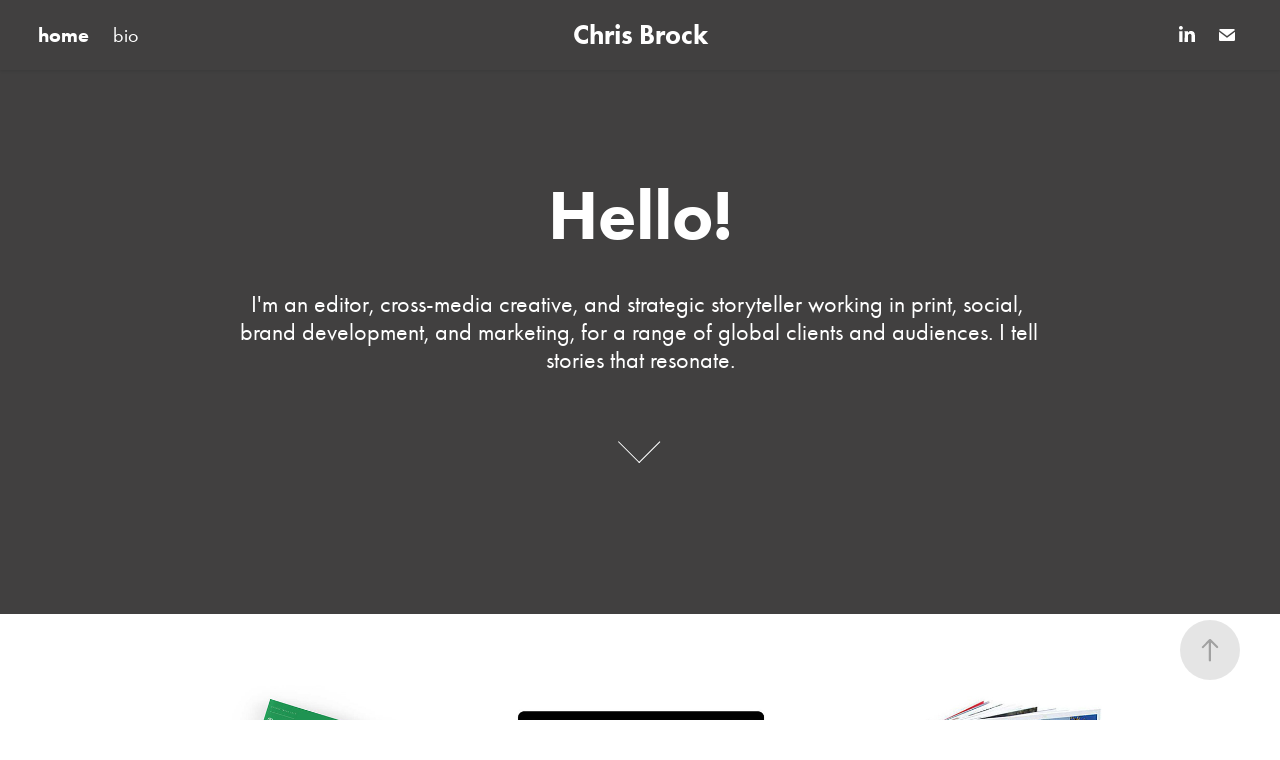

--- FILE ---
content_type: text/html; charset=utf-8
request_url: https://chrisbrock.co.uk/
body_size: 9118
content:
<!DOCTYPE HTML>
<html lang="en-US">
<head>
  <meta charset="UTF-8" />
  <meta name="viewport" content="width=device-width, initial-scale=1" />
      <meta name="twitter:card"  content="summary_large_image" />
      <meta name="twitter:site"  content="@AdobePortfolio" />
      <meta  property="og:title" content="Chris Brock" />
      <meta  property="og:image" content="https://cdn.myportfolio.com/841edbf3-37a7-4d2a-b809-e15e1fecb487/82f38f5c-e2c0-412a-a964-e96c95e0c6ad_rwc_67x0x1358x1062x1358.jpg?h=fb719b2f6eae44d9f15a79b11891dd7f" />
      <link rel="icon" href="[data-uri]"  />
      <link rel="stylesheet" href="/dist/css/main.css" type="text/css" />
      <link rel="stylesheet" href="https://cdn.myportfolio.com/841edbf3-37a7-4d2a-b809-e15e1fecb487/6d791e910e9b808697b4a3a312fb0be41691444935.css?h=f204d9913617e8127a326ac06df9e403" type="text/css" />
    <link rel="canonical" href="https://chrisbrock.co.uk/work-portfolio" />
      <title>Chris Brock</title>
    <script type="text/javascript" src="//use.typekit.net/ik/[base64].js?cb=35f77bfb8b50944859ea3d3804e7194e7a3173fb" async onload="
    try {
      window.Typekit.load();
    } catch (e) {
      console.warn('Typekit not loaded.');
    }
    "></script>
</head>
  <body class="transition-enabled">  <div class='page-background-video page-background-video-with-panel'>
  </div>
  <div class="js-responsive-nav">
    <div class="responsive-nav has-social">
      <div class="close-responsive-click-area js-close-responsive-nav">
        <div class="close-responsive-button"></div>
      </div>
          <nav class="nav-container" data-hover-hint="nav" data-hover-hint-placement="bottom-start">
                <div class="gallery-title"><a href="/work-portfolio" class="active">home</a></div>
      <div class="page-title">
        <a href="/bio" >bio</a>
      </div>
          </nav>
        <div class="social pf-nav-social" data-context="theme.nav" data-hover-hint="navSocialIcons" data-hover-hint-placement="bottom-start">
          <ul>
                  <li>
                    <a href="https://www.linkedin.com/in/chrisbrock/" target="_blank">
                      <svg version="1.1" id="Layer_1" xmlns="http://www.w3.org/2000/svg" xmlns:xlink="http://www.w3.org/1999/xlink" viewBox="0 0 30 24" style="enable-background:new 0 0 30 24;" xml:space="preserve" class="icon">
                      <path id="path-1_24_" d="M19.6,19v-5.8c0-1.4-0.5-2.4-1.7-2.4c-1,0-1.5,0.7-1.8,1.3C16,12.3,16,12.6,16,13v6h-3.4
                        c0,0,0.1-9.8,0-10.8H16v1.5c0,0,0,0,0,0h0v0C16.4,9,17.2,7.9,19,7.9c2.3,0,4,1.5,4,4.9V19H19.6z M8.9,6.7L8.9,6.7
                        C7.7,6.7,7,5.9,7,4.9C7,3.8,7.8,3,8.9,3s1.9,0.8,1.9,1.9C10.9,5.9,10.1,6.7,8.9,6.7z M10.6,19H7.2V8.2h3.4V19z"/>
                      </svg>
                    </a>
                  </li>
                  <li>
                    <a href="mailto:chris@chrisbrock.co.uk">
                      <svg version="1.1" id="Layer_1" xmlns="http://www.w3.org/2000/svg" xmlns:xlink="http://www.w3.org/1999/xlink" x="0px" y="0px" viewBox="0 0 30 24" style="enable-background:new 0 0 30 24;" xml:space="preserve" class="icon">
                        <g>
                          <path d="M15,13L7.1,7.1c0-0.5,0.4-1,1-1h13.8c0.5,0,1,0.4,1,1L15,13z M15,14.8l7.9-5.9v8.1c0,0.5-0.4,1-1,1H8.1c-0.5,0-1-0.4-1-1 V8.8L15,14.8z"/>
                        </g>
                      </svg>
                    </a>
                  </li>
          </ul>
        </div>
    </div>
  </div>
    <header class="site-header js-site-header  js-fixed-nav" data-context="theme.nav" data-hover-hint="nav" data-hover-hint-placement="top-start">
        <nav class="nav-container" data-hover-hint="nav" data-hover-hint-placement="bottom-start">
                <div class="gallery-title"><a href="/work-portfolio" class="active">home</a></div>
      <div class="page-title">
        <a href="/bio" >bio</a>
      </div>
        </nav>
        <div class="logo-wrap" data-context="theme.logo.header" data-hover-hint="logo" data-hover-hint-placement="bottom-start">
          <div class="logo e2e-site-logo-text logo-text  ">
              <a href="" class="preserve-whitespace">Chris Brock</a>

          </div>
        </div>
        <div class="social pf-nav-social" data-context="theme.nav" data-hover-hint="navSocialIcons" data-hover-hint-placement="bottom-start">
          <ul>
                  <li>
                    <a href="https://www.linkedin.com/in/chrisbrock/" target="_blank">
                      <svg version="1.1" id="Layer_1" xmlns="http://www.w3.org/2000/svg" xmlns:xlink="http://www.w3.org/1999/xlink" viewBox="0 0 30 24" style="enable-background:new 0 0 30 24;" xml:space="preserve" class="icon">
                      <path id="path-1_24_" d="M19.6,19v-5.8c0-1.4-0.5-2.4-1.7-2.4c-1,0-1.5,0.7-1.8,1.3C16,12.3,16,12.6,16,13v6h-3.4
                        c0,0,0.1-9.8,0-10.8H16v1.5c0,0,0,0,0,0h0v0C16.4,9,17.2,7.9,19,7.9c2.3,0,4,1.5,4,4.9V19H19.6z M8.9,6.7L8.9,6.7
                        C7.7,6.7,7,5.9,7,4.9C7,3.8,7.8,3,8.9,3s1.9,0.8,1.9,1.9C10.9,5.9,10.1,6.7,8.9,6.7z M10.6,19H7.2V8.2h3.4V19z"/>
                      </svg>
                    </a>
                  </li>
                  <li>
                    <a href="mailto:chris@chrisbrock.co.uk">
                      <svg version="1.1" id="Layer_1" xmlns="http://www.w3.org/2000/svg" xmlns:xlink="http://www.w3.org/1999/xlink" x="0px" y="0px" viewBox="0 0 30 24" style="enable-background:new 0 0 30 24;" xml:space="preserve" class="icon">
                        <g>
                          <path d="M15,13L7.1,7.1c0-0.5,0.4-1,1-1h13.8c0.5,0,1,0.4,1,1L15,13z M15,14.8l7.9-5.9v8.1c0,0.5-0.4,1-1,1H8.1c-0.5,0-1-0.4-1-1 V8.8L15,14.8z"/>
                        </g>
                      </svg>
                    </a>
                  </li>
          </ul>
        </div>
        <div class="hamburger-click-area js-hamburger">
          <div class="hamburger">
            <i></i>
            <i></i>
            <i></i>
          </div>
        </div>
    </header>
    <div class="header-placeholder"></div>
        <div class="masthead js-masthead-fixed" data-context="page.masthead" data-hover-hint="mastheadOptions" data-hover-hint-placement="top-start">
          <div class="masthead-contents">
            <div class="masthead-text js-masthead-text">
              <div data-context="page.masthead" data-hover-hint="mastheadTitle"><h1 decorator="inlineTextEditable" contenteditable="false" class="js-inline-text-editable preserve-whitespace main-text rich-text module-text" data-text-keypath="customizations.masthead.title.text" value="Hello!">Hello!</h1></div>
              <div data-context="page.masthead" data-hover-hint="mastheadText"><p decorator="inlineTextEditable" contenteditable="false" class="js-inline-text-editable preserve-whitespace main-text rich-text module-text" data-text-keypath="page.masthead.text.text" value="I'm an editor, cross-media creative, and strategic storyteller working in print, social, brand development, and marketing, for a range of global clients and audiences. I tell stories that resonate.">I'm an editor, cross-media creative, and strategic storyteller working in print, social, brand development, and marketing, for a range of global clients and audiences. I tell stories that resonate.</p></div>
              <div class="masthead-buttons">
                
              </div>
                <div class="masthead-arrow-container js-masthead-arrow" data-context="page.masthead" data-hover-hint="scrollDownArrow">
                  <div class="masthead-arrow"></div>
                </div>
            </div>
          </div>
        </div>
        <div class="masthead masthead-placeholder">
          <div class="masthead-contents">
            <div class="masthead-text js-masthead-text">
              <div data-context="page.masthead" data-hover-hint="mastheadTitle"><h1 decorator="inlineTextEditable" contenteditable="false" class="js-inline-text-editable preserve-whitespace main-text rich-text module-text" data-text-keypath="customizations.masthead.title.text" value="Hello!">Hello!</h1></div>
              <div data-context="page.masthead" data-hover-hint="mastheadText"><p decorator="inlineTextEditable" contenteditable="false" class="js-inline-text-editable preserve-whitespace main-text rich-text module-text" data-text-keypath="page.masthead.text.text" value="I'm an editor, cross-media creative, and strategic storyteller working in print, social, brand development, and marketing, for a range of global clients and audiences. I tell stories that resonate.">I'm an editor, cross-media creative, and strategic storyteller working in print, social, brand development, and marketing, for a range of global clients and audiences. I tell stories that resonate.</p></div>
              <div class="masthead-buttons">
                
              </div>
                <div class="masthead-arrow-container js-masthead-arrow" data-context="page.masthead" data-hover-hint="scrollDownArrow">
                  <div class="masthead-arrow"></div>
                </div>
            </div>
          </div>
        </div>
  <div class="site-wrap cfix js-site-wrap">
    <div class="site-container">
      <div class="site-content e2e-site-content">
        <main>
          <section class="project-covers" data-context="page.gallery.covers">
          <a class="project-cover js-project-cover-touch hold-space" href="/focus" data-context="pages" data-identity="id:p610ba5758a672f274517800ad5f7331b23002cf54499932ab23b6" data-hover-hint="galleryPageCover" data-hover-hint-id="p610ba5758a672f274517800ad5f7331b23002cf54499932ab23b6">
            <div class="cover-content-container">
              <div class="cover-image-wrap">
                <div class="cover-image">
                    <div class="cover cover-normal">

            <img
              class="cover__img js-lazy"
              src="https://cdn.myportfolio.com/841edbf3-37a7-4d2a-b809-e15e1fecb487/82f38f5c-e2c0-412a-a964-e96c95e0c6ad_rwc_67x0x1358x1062x32.jpg?h=086386139c6391f6d409ed3e21f1ef45"
              data-src="https://cdn.myportfolio.com/841edbf3-37a7-4d2a-b809-e15e1fecb487/82f38f5c-e2c0-412a-a964-e96c95e0c6ad_rwc_67x0x1358x1062x1358.jpg?h=fb719b2f6eae44d9f15a79b11891dd7f"
              data-srcset="https://cdn.myportfolio.com/841edbf3-37a7-4d2a-b809-e15e1fecb487/82f38f5c-e2c0-412a-a964-e96c95e0c6ad_rwc_67x0x1358x1062x640.jpg?h=37ec951d24cc3827308f5f003a37449f 640w, https://cdn.myportfolio.com/841edbf3-37a7-4d2a-b809-e15e1fecb487/82f38f5c-e2c0-412a-a964-e96c95e0c6ad_rwc_67x0x1358x1062x1280.jpg?h=38e418c94ac92d58c909a48967671db2 1280w, https://cdn.myportfolio.com/841edbf3-37a7-4d2a-b809-e15e1fecb487/82f38f5c-e2c0-412a-a964-e96c95e0c6ad_rwc_67x0x1358x1062x1366.jpg?h=1c8e5c70740f19bc69081f2e83f5882c 1366w, https://cdn.myportfolio.com/841edbf3-37a7-4d2a-b809-e15e1fecb487/82f38f5c-e2c0-412a-a964-e96c95e0c6ad_rwc_67x0x1358x1062x1358.jpg?h=fb719b2f6eae44d9f15a79b11891dd7f 1920w, https://cdn.myportfolio.com/841edbf3-37a7-4d2a-b809-e15e1fecb487/82f38f5c-e2c0-412a-a964-e96c95e0c6ad_rwc_67x0x1358x1062x1358.jpg?h=fb719b2f6eae44d9f15a79b11891dd7f 2560w, https://cdn.myportfolio.com/841edbf3-37a7-4d2a-b809-e15e1fecb487/82f38f5c-e2c0-412a-a964-e96c95e0c6ad_rwc_67x0x1358x1062x1358.jpg?h=fb719b2f6eae44d9f15a79b11891dd7f 5120w"
              data-sizes="(max-width: 540px) 100vw, (max-width: 768px) 50vw, calc(1200px / 3)"
            >
                              </div>
                </div>
              </div>
              <div class="details-wrap">
                <div class="details">
                  <div class="details-inner">
                      <div class="title preserve-whitespace">Focus Magazine</div>
                      <div class="description"></div>
                      <div class="custom1 preserve-whitespace">editor</div>
                  </div>
                </div>
              </div>
            </div>
          </a>
          <a class="project-cover js-project-cover-touch hold-space" href="/avl-cultural-foundation" data-context="pages" data-identity="id:p61122ec3b124e9d2457b222f9f104b0bfc59633586ccb66367461" data-hover-hint="galleryPageCover" data-hover-hint-id="p61122ec3b124e9d2457b222f9f104b0bfc59633586ccb66367461">
            <div class="cover-content-container">
              <div class="cover-image-wrap">
                <div class="cover-image">
                    <div class="cover cover-normal">

            <img
              class="cover__img js-lazy"
              src="https://cdn.myportfolio.com/841edbf3-37a7-4d2a-b809-e15e1fecb487/4abbaf17-a077-484a-b2d9-7187aeef8d0f_carw_202x158x32.jpg?h=29635da9c7904a85bc9da6dbd4bd8f39"
              data-src="https://cdn.myportfolio.com/841edbf3-37a7-4d2a-b809-e15e1fecb487/4abbaf17-a077-484a-b2d9-7187aeef8d0f_car_202x158.jpg?h=c3b4dc9c3b6448623ffa727736bbcf0d"
              data-srcset="https://cdn.myportfolio.com/841edbf3-37a7-4d2a-b809-e15e1fecb487/4abbaf17-a077-484a-b2d9-7187aeef8d0f_carw_202x158x640.jpg?h=55b432d8da71b23d32b47c26a6ab40c2 640w, https://cdn.myportfolio.com/841edbf3-37a7-4d2a-b809-e15e1fecb487/4abbaf17-a077-484a-b2d9-7187aeef8d0f_carw_202x158x1280.jpg?h=bfde2bce8e04658c05d3b66c4521a7df 1280w, https://cdn.myportfolio.com/841edbf3-37a7-4d2a-b809-e15e1fecb487/4abbaf17-a077-484a-b2d9-7187aeef8d0f_carw_202x158x1366.jpg?h=e4a211ac3d3d724d3ca5014a5aca95ff 1366w, https://cdn.myportfolio.com/841edbf3-37a7-4d2a-b809-e15e1fecb487/4abbaf17-a077-484a-b2d9-7187aeef8d0f_carw_202x158x1920.jpg?h=88c2512ec26ab87c173319c6305514b9 1920w, https://cdn.myportfolio.com/841edbf3-37a7-4d2a-b809-e15e1fecb487/4abbaf17-a077-484a-b2d9-7187aeef8d0f_carw_202x158x2560.jpg?h=f2b9206da3ce30c05addda5cce3c952e 2560w, https://cdn.myportfolio.com/841edbf3-37a7-4d2a-b809-e15e1fecb487/4abbaf17-a077-484a-b2d9-7187aeef8d0f_carw_202x158x5120.jpg?h=08ff157295cc9725be28b3389b29d6ba 5120w"
              data-sizes="(max-width: 540px) 100vw, (max-width: 768px) 50vw, calc(1200px / 3)"
            >
                              </div>
                </div>
              </div>
              <div class="details-wrap">
                <div class="details">
                  <div class="details-inner">
                      <div class="title preserve-whitespace">AVL Cultural Foundation</div>
                      <div class="description"></div>
                      <div class="custom1 preserve-whitespace">copy development</div>
                  </div>
                </div>
              </div>
            </div>
          </a>
          <a class="project-cover js-project-cover-touch hold-space" href="/canon" data-context="pages" data-identity="id:p61122e850b398460bb86f2bebcf7940a670aec73676ebf73d6ea3" data-hover-hint="galleryPageCover" data-hover-hint-id="p61122e850b398460bb86f2bebcf7940a670aec73676ebf73d6ea3">
            <div class="cover-content-container">
              <div class="cover-image-wrap">
                <div class="cover-image">
                    <div class="cover cover-normal">

            <img
              class="cover__img js-lazy"
              src="https://cdn.myportfolio.com/841edbf3-37a7-4d2a-b809-e15e1fecb487/54ddfc14-10ec-4811-8d88-4ad744ce3df7_carw_202x158x32.jpg?h=931a37c3f230ae85184b433b0a3ac879"
              data-src="https://cdn.myportfolio.com/841edbf3-37a7-4d2a-b809-e15e1fecb487/54ddfc14-10ec-4811-8d88-4ad744ce3df7_car_202x158.jpg?h=f9ce5aebf79a3102f1c4d5788a0ea7cc"
              data-srcset="https://cdn.myportfolio.com/841edbf3-37a7-4d2a-b809-e15e1fecb487/54ddfc14-10ec-4811-8d88-4ad744ce3df7_carw_202x158x640.jpg?h=c82e4f86f5bb5e6b0b0ef6bae2766fff 640w, https://cdn.myportfolio.com/841edbf3-37a7-4d2a-b809-e15e1fecb487/54ddfc14-10ec-4811-8d88-4ad744ce3df7_carw_202x158x1280.jpg?h=aa5be9a9155bb3eb42327e361ea57fad 1280w, https://cdn.myportfolio.com/841edbf3-37a7-4d2a-b809-e15e1fecb487/54ddfc14-10ec-4811-8d88-4ad744ce3df7_carw_202x158x1366.jpg?h=975d788cb702810cd33f0787b9a1ad53 1366w, https://cdn.myportfolio.com/841edbf3-37a7-4d2a-b809-e15e1fecb487/54ddfc14-10ec-4811-8d88-4ad744ce3df7_carw_202x158x1920.jpg?h=d6ed9054e38d8c84ed59c9a452032bec 1920w, https://cdn.myportfolio.com/841edbf3-37a7-4d2a-b809-e15e1fecb487/54ddfc14-10ec-4811-8d88-4ad744ce3df7_carw_202x158x2560.jpg?h=91b52e6a7bbb8b5d79d05eaf7d9a7be8 2560w, https://cdn.myportfolio.com/841edbf3-37a7-4d2a-b809-e15e1fecb487/54ddfc14-10ec-4811-8d88-4ad744ce3df7_carw_202x158x5120.jpg?h=e97ae7de9894a66502794db9c1360ccf 5120w"
              data-sizes="(max-width: 540px) 100vw, (max-width: 768px) 50vw, calc(1200px / 3)"
            >
                              </div>
                </div>
              </div>
              <div class="details-wrap">
                <div class="details">
                  <div class="details-inner">
                      <div class="title preserve-whitespace">Canon: We Speak Image</div>
                      <div class="description"></div>
                      <div class="custom1 preserve-whitespace">author / editor</div>
                  </div>
                </div>
              </div>
            </div>
          </a>
          <a class="project-cover js-project-cover-touch hold-space" href="/microsoft-uber" data-context="pages" data-identity="id:p61122dfb7a437d63638879a97c05bbd287460e7d871f137cbbf89" data-hover-hint="galleryPageCover" data-hover-hint-id="p61122dfb7a437d63638879a97c05bbd287460e7d871f137cbbf89">
            <div class="cover-content-container">
              <div class="cover-image-wrap">
                <div class="cover-image">
                    <div class="cover cover-normal">

            <img
              class="cover__img js-lazy"
              src="https://cdn.myportfolio.com/841edbf3-37a7-4d2a-b809-e15e1fecb487/fa53340d-a603-419e-98c3-01d7e2127534_carw_202x158x32.jpg?h=e09cc1f03a766934fc65539436f13a95"
              data-src="https://cdn.myportfolio.com/841edbf3-37a7-4d2a-b809-e15e1fecb487/fa53340d-a603-419e-98c3-01d7e2127534_car_202x158.jpg?h=da1be501985da16809b679883ce90b07"
              data-srcset="https://cdn.myportfolio.com/841edbf3-37a7-4d2a-b809-e15e1fecb487/fa53340d-a603-419e-98c3-01d7e2127534_carw_202x158x640.jpg?h=ff11b2200c0e4d9593feb3b0e88a4cae 640w, https://cdn.myportfolio.com/841edbf3-37a7-4d2a-b809-e15e1fecb487/fa53340d-a603-419e-98c3-01d7e2127534_carw_202x158x1280.jpg?h=0c9da338c62eadb5e4213f7a03e8a867 1280w, https://cdn.myportfolio.com/841edbf3-37a7-4d2a-b809-e15e1fecb487/fa53340d-a603-419e-98c3-01d7e2127534_carw_202x158x1366.jpg?h=042878524f4cc9c56018d297c111dd24 1366w, https://cdn.myportfolio.com/841edbf3-37a7-4d2a-b809-e15e1fecb487/fa53340d-a603-419e-98c3-01d7e2127534_carw_202x158x1920.jpg?h=84c0288ddb109b13b070241b4f114d5e 1920w, https://cdn.myportfolio.com/841edbf3-37a7-4d2a-b809-e15e1fecb487/fa53340d-a603-419e-98c3-01d7e2127534_carw_202x158x2560.jpg?h=00717940302673562d76db2ac31dc45a 2560w, https://cdn.myportfolio.com/841edbf3-37a7-4d2a-b809-e15e1fecb487/fa53340d-a603-419e-98c3-01d7e2127534_carw_202x158x5120.jpg?h=cd98e8b6234a304a7e834534d4d92d13 5120w"
              data-sizes="(max-width: 540px) 100vw, (max-width: 768px) 50vw, calc(1200px / 3)"
            >
                              </div>
                </div>
              </div>
              <div class="details-wrap">
                <div class="details">
                  <div class="details-inner">
                      <div class="title preserve-whitespace">Microsoft / Uber</div>
                      <div class="description"></div>
                      <div class="custom1 preserve-whitespace">content development</div>
                  </div>
                </div>
              </div>
            </div>
          </a>
          <a class="project-cover js-project-cover-touch hold-space" href="/act1" data-context="pages" data-identity="id:p64523afc473a92e490129e60f3148cf0ff4dbec2488fe5cb7e7f6" data-hover-hint="galleryPageCover" data-hover-hint-id="p64523afc473a92e490129e60f3148cf0ff4dbec2488fe5cb7e7f6">
            <div class="cover-content-container">
              <div class="cover-image-wrap">
                <div class="cover-image">
                    <div class="cover cover-normal">

            <img
              class="cover__img js-lazy"
              src="https://cdn.myportfolio.com/841edbf3-37a7-4d2a-b809-e15e1fecb487/bf900997-1123-48a2-9af3-4644d9f2f7b4_rwc_78x0x2876x2249x32.jpg?h=820205ed119b6ab8e2c1657f1577bbd3"
              data-src="https://cdn.myportfolio.com/841edbf3-37a7-4d2a-b809-e15e1fecb487/bf900997-1123-48a2-9af3-4644d9f2f7b4_rwc_78x0x2876x2249x2876.jpg?h=5c763373d3124b57bf2623418a1d6587"
              data-srcset="https://cdn.myportfolio.com/841edbf3-37a7-4d2a-b809-e15e1fecb487/bf900997-1123-48a2-9af3-4644d9f2f7b4_rwc_78x0x2876x2249x640.jpg?h=23e596ff2ce0bf93710ac12a23507569 640w, https://cdn.myportfolio.com/841edbf3-37a7-4d2a-b809-e15e1fecb487/bf900997-1123-48a2-9af3-4644d9f2f7b4_rwc_78x0x2876x2249x1280.jpg?h=f8a016c520e9648a3c32f47af3f18b75 1280w, https://cdn.myportfolio.com/841edbf3-37a7-4d2a-b809-e15e1fecb487/bf900997-1123-48a2-9af3-4644d9f2f7b4_rwc_78x0x2876x2249x1366.jpg?h=87465450865d3daaf501f9a98cc2615e 1366w, https://cdn.myportfolio.com/841edbf3-37a7-4d2a-b809-e15e1fecb487/bf900997-1123-48a2-9af3-4644d9f2f7b4_rwc_78x0x2876x2249x1920.jpg?h=9c2f0349cb847c817dcf4bda54c5776b 1920w, https://cdn.myportfolio.com/841edbf3-37a7-4d2a-b809-e15e1fecb487/bf900997-1123-48a2-9af3-4644d9f2f7b4_rwc_78x0x2876x2249x2560.jpg?h=72600cddd795167bbb40bcc15b18b60d 2560w, https://cdn.myportfolio.com/841edbf3-37a7-4d2a-b809-e15e1fecb487/bf900997-1123-48a2-9af3-4644d9f2f7b4_rwc_78x0x2876x2249x2876.jpg?h=5c763373d3124b57bf2623418a1d6587 5120w"
              data-sizes="(max-width: 540px) 100vw, (max-width: 768px) 50vw, calc(1200px / 3)"
            >
                              </div>
                </div>
              </div>
              <div class="details-wrap">
                <div class="details">
                  <div class="details-inner">
                      <div class="title preserve-whitespace">Act1</div>
                      <div class="description"></div>
                      <div class="custom1 preserve-whitespace">brand concept, development, and strategy</div>
                  </div>
                </div>
              </div>
            </div>
          </a>
          <a class="project-cover js-project-cover-touch hold-space" href="/edesign-magazine" data-context="pages" data-identity="id:p61122d4132275425aa8258af875433261ce36ad2f39356fe412c9" data-hover-hint="galleryPageCover" data-hover-hint-id="p61122d4132275425aa8258af875433261ce36ad2f39356fe412c9">
            <div class="cover-content-container">
              <div class="cover-image-wrap">
                <div class="cover-image">
                    <div class="cover cover-normal">

            <img
              class="cover__img js-lazy"
              src="https://cdn.myportfolio.com/841edbf3-37a7-4d2a-b809-e15e1fecb487/5c056532-80a2-479e-be38-932b6c6b7546_rwc_62x0x1369x1071x32.jpg?h=bb834e6ae47e51dc02ca2bf6b567f743"
              data-src="https://cdn.myportfolio.com/841edbf3-37a7-4d2a-b809-e15e1fecb487/5c056532-80a2-479e-be38-932b6c6b7546_rwc_62x0x1369x1071x1369.jpg?h=bfbeaf448def7ef3e7ccc90958652d9f"
              data-srcset="https://cdn.myportfolio.com/841edbf3-37a7-4d2a-b809-e15e1fecb487/5c056532-80a2-479e-be38-932b6c6b7546_rwc_62x0x1369x1071x640.jpg?h=356564acdfb1f50956029a8b3f3d1d75 640w, https://cdn.myportfolio.com/841edbf3-37a7-4d2a-b809-e15e1fecb487/5c056532-80a2-479e-be38-932b6c6b7546_rwc_62x0x1369x1071x1280.jpg?h=94bc115609fd21cc36b67d13985ff9a1 1280w, https://cdn.myportfolio.com/841edbf3-37a7-4d2a-b809-e15e1fecb487/5c056532-80a2-479e-be38-932b6c6b7546_rwc_62x0x1369x1071x1366.jpg?h=880c1c10c4ee0674a37b4d4b4c9d539c 1366w, https://cdn.myportfolio.com/841edbf3-37a7-4d2a-b809-e15e1fecb487/5c056532-80a2-479e-be38-932b6c6b7546_rwc_62x0x1369x1071x1369.jpg?h=bfbeaf448def7ef3e7ccc90958652d9f 1920w, https://cdn.myportfolio.com/841edbf3-37a7-4d2a-b809-e15e1fecb487/5c056532-80a2-479e-be38-932b6c6b7546_rwc_62x0x1369x1071x1369.jpg?h=bfbeaf448def7ef3e7ccc90958652d9f 2560w, https://cdn.myportfolio.com/841edbf3-37a7-4d2a-b809-e15e1fecb487/5c056532-80a2-479e-be38-932b6c6b7546_rwc_62x0x1369x1071x1369.jpg?h=bfbeaf448def7ef3e7ccc90958652d9f 5120w"
              data-sizes="(max-width: 540px) 100vw, (max-width: 768px) 50vw, calc(1200px / 3)"
            >
                              </div>
                </div>
              </div>
              <div class="details-wrap">
                <div class="details">
                  <div class="details-inner">
                      <div class="title preserve-whitespace">eDesign New York</div>
                      <div class="description"></div>
                      <div class="custom1 preserve-whitespace">associate editor</div>
                  </div>
                </div>
              </div>
            </div>
          </a>
          <a class="project-cover js-project-cover-touch hold-space" href="/centrica" data-context="pages" data-identity="id:p61122e2e8411e7ade35d2aa593947a8f8584df90e76b6f0b48a7f" data-hover-hint="galleryPageCover" data-hover-hint-id="p61122e2e8411e7ade35d2aa593947a8f8584df90e76b6f0b48a7f">
            <div class="cover-content-container">
              <div class="cover-image-wrap">
                <div class="cover-image">
                    <div class="cover cover-normal">

            <img
              class="cover__img js-lazy"
              src="https://cdn.myportfolio.com/841edbf3-37a7-4d2a-b809-e15e1fecb487/eea8d4fc-b199-467f-a4bc-7f7840ee7e15_rwc_192x81x814x637x32.jpg?h=259dbd087aea0f34308788eca674dcbc"
              data-src="https://cdn.myportfolio.com/841edbf3-37a7-4d2a-b809-e15e1fecb487/eea8d4fc-b199-467f-a4bc-7f7840ee7e15_rwc_192x81x814x637x814.jpg?h=ccd651ceb41f78ff26c6e429b9ae7fe0"
              data-srcset="https://cdn.myportfolio.com/841edbf3-37a7-4d2a-b809-e15e1fecb487/eea8d4fc-b199-467f-a4bc-7f7840ee7e15_rwc_192x81x814x637x640.jpg?h=3a41b685853b92f63e7805b6136f89a7 640w, https://cdn.myportfolio.com/841edbf3-37a7-4d2a-b809-e15e1fecb487/eea8d4fc-b199-467f-a4bc-7f7840ee7e15_rwc_192x81x814x637x814.jpg?h=ccd651ceb41f78ff26c6e429b9ae7fe0 1280w, https://cdn.myportfolio.com/841edbf3-37a7-4d2a-b809-e15e1fecb487/eea8d4fc-b199-467f-a4bc-7f7840ee7e15_rwc_192x81x814x637x814.jpg?h=ccd651ceb41f78ff26c6e429b9ae7fe0 1366w, https://cdn.myportfolio.com/841edbf3-37a7-4d2a-b809-e15e1fecb487/eea8d4fc-b199-467f-a4bc-7f7840ee7e15_rwc_192x81x814x637x814.jpg?h=ccd651ceb41f78ff26c6e429b9ae7fe0 1920w, https://cdn.myportfolio.com/841edbf3-37a7-4d2a-b809-e15e1fecb487/eea8d4fc-b199-467f-a4bc-7f7840ee7e15_rwc_192x81x814x637x814.jpg?h=ccd651ceb41f78ff26c6e429b9ae7fe0 2560w, https://cdn.myportfolio.com/841edbf3-37a7-4d2a-b809-e15e1fecb487/eea8d4fc-b199-467f-a4bc-7f7840ee7e15_rwc_192x81x814x637x814.jpg?h=ccd651ceb41f78ff26c6e429b9ae7fe0 5120w"
              data-sizes="(max-width: 540px) 100vw, (max-width: 768px) 50vw, calc(1200px / 3)"
            >
                              </div>
                </div>
              </div>
              <div class="details-wrap">
                <div class="details">
                  <div class="details-inner">
                      <div class="title preserve-whitespace">Centrica Magazines</div>
                      <div class="description"></div>
                      <div class="custom1 preserve-whitespace">editor</div>
                  </div>
                </div>
              </div>
            </div>
          </a>
          <a class="project-cover js-project-cover-touch hold-space" href="/arup" data-context="pages" data-identity="id:p61122db475f7a4ced738d42617af30a0f2f81fb478415bbba59cb" data-hover-hint="galleryPageCover" data-hover-hint-id="p61122db475f7a4ced738d42617af30a0f2f81fb478415bbba59cb">
            <div class="cover-content-container">
              <div class="cover-image-wrap">
                <div class="cover-image">
                    <div class="cover cover-normal">

            <img
              class="cover__img js-lazy"
              src="https://cdn.myportfolio.com/841edbf3-37a7-4d2a-b809-e15e1fecb487/a853065e-412b-444e-8388-9e1e7285c9fe_rwc_121x0x1406x1100x32.jpg?h=b4d984725640e87ead7a1cae21241545"
              data-src="https://cdn.myportfolio.com/841edbf3-37a7-4d2a-b809-e15e1fecb487/a853065e-412b-444e-8388-9e1e7285c9fe_rwc_121x0x1406x1100x1406.jpg?h=a0bc2c3ff011959c35d07f5f950bfa72"
              data-srcset="https://cdn.myportfolio.com/841edbf3-37a7-4d2a-b809-e15e1fecb487/a853065e-412b-444e-8388-9e1e7285c9fe_rwc_121x0x1406x1100x640.jpg?h=f0c9b73fa20930e2f8fd4ee915416184 640w, https://cdn.myportfolio.com/841edbf3-37a7-4d2a-b809-e15e1fecb487/a853065e-412b-444e-8388-9e1e7285c9fe_rwc_121x0x1406x1100x1280.jpg?h=6f9f996ab607f752df38c077d973fd43 1280w, https://cdn.myportfolio.com/841edbf3-37a7-4d2a-b809-e15e1fecb487/a853065e-412b-444e-8388-9e1e7285c9fe_rwc_121x0x1406x1100x1366.jpg?h=68ec4336d39e9b9d85d4cdcb007e829e 1366w, https://cdn.myportfolio.com/841edbf3-37a7-4d2a-b809-e15e1fecb487/a853065e-412b-444e-8388-9e1e7285c9fe_rwc_121x0x1406x1100x1406.jpg?h=a0bc2c3ff011959c35d07f5f950bfa72 1920w, https://cdn.myportfolio.com/841edbf3-37a7-4d2a-b809-e15e1fecb487/a853065e-412b-444e-8388-9e1e7285c9fe_rwc_121x0x1406x1100x1406.jpg?h=a0bc2c3ff011959c35d07f5f950bfa72 2560w, https://cdn.myportfolio.com/841edbf3-37a7-4d2a-b809-e15e1fecb487/a853065e-412b-444e-8388-9e1e7285c9fe_rwc_121x0x1406x1100x1406.jpg?h=a0bc2c3ff011959c35d07f5f950bfa72 5120w"
              data-sizes="(max-width: 540px) 100vw, (max-width: 768px) 50vw, calc(1200px / 3)"
            >
                              </div>
                </div>
              </div>
              <div class="details-wrap">
                <div class="details">
                  <div class="details-inner">
                      <div class="title preserve-whitespace">Arup Yearbook</div>
                      <div class="description"></div>
                      <div class="custom1 preserve-whitespace">editor</div>
                  </div>
                </div>
              </div>
            </div>
          </a>
          <a class="project-cover js-project-cover-touch hold-space" href="/crafted-by-humans" data-context="pages" data-identity="id:p6113a3e7c3b8cf6a25d56e0513da0465bcfb839205a60de09351c" data-hover-hint="galleryPageCover" data-hover-hint-id="p6113a3e7c3b8cf6a25d56e0513da0465bcfb839205a60de09351c">
            <div class="cover-content-container">
              <div class="cover-image-wrap">
                <div class="cover-image">
                    <div class="cover cover-normal">

            <img
              class="cover__img js-lazy"
              src="https://cdn.myportfolio.com/841edbf3-37a7-4d2a-b809-e15e1fecb487/74d4e6ae-1b14-4e30-8660-fcbe5837c135_carw_202x158x32.jpg?h=9c88928372b238061ff3aac36657520f"
              data-src="https://cdn.myportfolio.com/841edbf3-37a7-4d2a-b809-e15e1fecb487/74d4e6ae-1b14-4e30-8660-fcbe5837c135_car_202x158.jpg?h=45a747815695bfeaa35682bcfb5b8894"
              data-srcset="https://cdn.myportfolio.com/841edbf3-37a7-4d2a-b809-e15e1fecb487/74d4e6ae-1b14-4e30-8660-fcbe5837c135_carw_202x158x640.jpg?h=4b535da52e95786b333dbc944fd7b81e 640w, https://cdn.myportfolio.com/841edbf3-37a7-4d2a-b809-e15e1fecb487/74d4e6ae-1b14-4e30-8660-fcbe5837c135_carw_202x158x1280.jpg?h=684436a638f89f267330ef3cc2183464 1280w, https://cdn.myportfolio.com/841edbf3-37a7-4d2a-b809-e15e1fecb487/74d4e6ae-1b14-4e30-8660-fcbe5837c135_carw_202x158x1366.jpg?h=e7981588aa87f63ed1b1a123e9a16ae9 1366w, https://cdn.myportfolio.com/841edbf3-37a7-4d2a-b809-e15e1fecb487/74d4e6ae-1b14-4e30-8660-fcbe5837c135_carw_202x158x1920.jpg?h=dee67a0144d876d9c3188c5513652051 1920w, https://cdn.myportfolio.com/841edbf3-37a7-4d2a-b809-e15e1fecb487/74d4e6ae-1b14-4e30-8660-fcbe5837c135_carw_202x158x2560.jpg?h=b5a5f47d15e56fe106654cd6bab9893d 2560w, https://cdn.myportfolio.com/841edbf3-37a7-4d2a-b809-e15e1fecb487/74d4e6ae-1b14-4e30-8660-fcbe5837c135_carw_202x158x5120.jpg?h=618b094695eb308e9422cb9a83fd07bd 5120w"
              data-sizes="(max-width: 540px) 100vw, (max-width: 768px) 50vw, calc(1200px / 3)"
            >
                              </div>
                </div>
              </div>
              <div class="details-wrap">
                <div class="details">
                  <div class="details-inner">
                      <div class="title preserve-whitespace">Crafted by Humans</div>
                      <div class="description"></div>
                      <div class="custom1 preserve-whitespace">brand development</div>
                  </div>
                </div>
              </div>
            </div>
          </a>
          <a class="project-cover js-project-cover-touch hold-space" href="/mulberry-publications" data-context="pages" data-identity="id:p61122d80c2cd98890643f2a92fa47907e8a6634ea694d960ee839" data-hover-hint="galleryPageCover" data-hover-hint-id="p61122d80c2cd98890643f2a92fa47907e8a6634ea694d960ee839">
            <div class="cover-content-container">
              <div class="cover-image-wrap">
                <div class="cover-image">
                    <div class="cover cover-normal">

            <img
              class="cover__img js-lazy"
              src="https://cdn.myportfolio.com/841edbf3-37a7-4d2a-b809-e15e1fecb487/294d0016-4451-4599-a9b4-ad3d4b1a75b2_rwc_49x0x1096x857x32.jpg?h=b590549dd88f9684819e6fa59e5bc4bf"
              data-src="https://cdn.myportfolio.com/841edbf3-37a7-4d2a-b809-e15e1fecb487/294d0016-4451-4599-a9b4-ad3d4b1a75b2_rwc_49x0x1096x857x1096.jpg?h=4eed922ec80a7e46d84f8208bb86642f"
              data-srcset="https://cdn.myportfolio.com/841edbf3-37a7-4d2a-b809-e15e1fecb487/294d0016-4451-4599-a9b4-ad3d4b1a75b2_rwc_49x0x1096x857x640.jpg?h=90191fbbe7061034c4c97238aaf0074a 640w, https://cdn.myportfolio.com/841edbf3-37a7-4d2a-b809-e15e1fecb487/294d0016-4451-4599-a9b4-ad3d4b1a75b2_rwc_49x0x1096x857x1096.jpg?h=4eed922ec80a7e46d84f8208bb86642f 1280w, https://cdn.myportfolio.com/841edbf3-37a7-4d2a-b809-e15e1fecb487/294d0016-4451-4599-a9b4-ad3d4b1a75b2_rwc_49x0x1096x857x1096.jpg?h=4eed922ec80a7e46d84f8208bb86642f 1366w, https://cdn.myportfolio.com/841edbf3-37a7-4d2a-b809-e15e1fecb487/294d0016-4451-4599-a9b4-ad3d4b1a75b2_rwc_49x0x1096x857x1096.jpg?h=4eed922ec80a7e46d84f8208bb86642f 1920w, https://cdn.myportfolio.com/841edbf3-37a7-4d2a-b809-e15e1fecb487/294d0016-4451-4599-a9b4-ad3d4b1a75b2_rwc_49x0x1096x857x1096.jpg?h=4eed922ec80a7e46d84f8208bb86642f 2560w, https://cdn.myportfolio.com/841edbf3-37a7-4d2a-b809-e15e1fecb487/294d0016-4451-4599-a9b4-ad3d4b1a75b2_rwc_49x0x1096x857x1096.jpg?h=4eed922ec80a7e46d84f8208bb86642f 5120w"
              data-sizes="(max-width: 540px) 100vw, (max-width: 768px) 50vw, calc(1200px / 3)"
            >
                              </div>
                </div>
              </div>
              <div class="details-wrap">
                <div class="details">
                  <div class="details-inner">
                      <div class="title preserve-whitespace">Mulberry Publications</div>
                      <div class="description"></div>
                      <div class="custom1 preserve-whitespace">group editor</div>
                  </div>
                </div>
              </div>
            </div>
          </a>
          <a class="project-cover js-project-cover-touch hold-space" href="/strategy-engineers" data-context="pages" data-identity="id:p61122d15809ccb4a7d6642c048c2e787b46b3d01d240f2d19297b" data-hover-hint="galleryPageCover" data-hover-hint-id="p61122d15809ccb4a7d6642c048c2e787b46b3d01d240f2d19297b">
            <div class="cover-content-container">
              <div class="cover-image-wrap">
                <div class="cover-image">
                    <div class="cover cover-normal">

            <img
              class="cover__img js-lazy"
              src="https://cdn.myportfolio.com/841edbf3-37a7-4d2a-b809-e15e1fecb487/fc3b3ae4-1d29-4b30-964c-31caaa7b7076_carw_202x158x32.jpg?h=0fdb5a2d17211b5cf83b38503ef70126"
              data-src="https://cdn.myportfolio.com/841edbf3-37a7-4d2a-b809-e15e1fecb487/fc3b3ae4-1d29-4b30-964c-31caaa7b7076_car_202x158.jpg?h=f261a8b891034d8f9d9472a9ca776800"
              data-srcset="https://cdn.myportfolio.com/841edbf3-37a7-4d2a-b809-e15e1fecb487/fc3b3ae4-1d29-4b30-964c-31caaa7b7076_carw_202x158x640.jpg?h=ff2cdfab76bc9abd45b9cf5c972216ab 640w, https://cdn.myportfolio.com/841edbf3-37a7-4d2a-b809-e15e1fecb487/fc3b3ae4-1d29-4b30-964c-31caaa7b7076_carw_202x158x1280.jpg?h=8804797a8ce667e4688dfaa92a25b6b8 1280w, https://cdn.myportfolio.com/841edbf3-37a7-4d2a-b809-e15e1fecb487/fc3b3ae4-1d29-4b30-964c-31caaa7b7076_carw_202x158x1366.jpg?h=37f5b962681719bc861009fc7172a002 1366w, https://cdn.myportfolio.com/841edbf3-37a7-4d2a-b809-e15e1fecb487/fc3b3ae4-1d29-4b30-964c-31caaa7b7076_carw_202x158x1920.jpg?h=9335d3ab78ff8a9206c329cb2978dba8 1920w, https://cdn.myportfolio.com/841edbf3-37a7-4d2a-b809-e15e1fecb487/fc3b3ae4-1d29-4b30-964c-31caaa7b7076_carw_202x158x2560.jpg?h=d9fb3d989a35589e8d83f5946ac0323a 2560w, https://cdn.myportfolio.com/841edbf3-37a7-4d2a-b809-e15e1fecb487/fc3b3ae4-1d29-4b30-964c-31caaa7b7076_carw_202x158x5120.jpg?h=7aef92382934a6b358077f5ace2f4f6b 5120w"
              data-sizes="(max-width: 540px) 100vw, (max-width: 768px) 50vw, calc(1200px / 3)"
            >
                              </div>
                </div>
              </div>
              <div class="details-wrap">
                <div class="details">
                  <div class="details-inner">
                      <div class="title preserve-whitespace">Strategy Engineers</div>
                      <div class="description"></div>
                      <div class="custom1 preserve-whitespace">brand development</div>
                  </div>
                </div>
              </div>
            </div>
          </a>
          <a class="project-cover js-project-cover-touch hold-space" href="/photography" data-context="pages" data-identity="id:p61137d8343e23e153e8df141f8ede168dcfc710f301debf9fa729" data-hover-hint="galleryPageCover" data-hover-hint-id="p61137d8343e23e153e8df141f8ede168dcfc710f301debf9fa729">
            <div class="cover-content-container">
              <div class="cover-image-wrap">
                <div class="cover-image">
                    <div class="cover cover-normal">

            <img
              class="cover__img js-lazy"
              src="https://cdn.myportfolio.com/841edbf3-37a7-4d2a-b809-e15e1fecb487/a54112f1-2856-4b83-9029-e27db9c6252c_rwc_125x77x950x742x32.jpg?h=7704e25d84e591ed3d7df5bfd6de0940"
              data-src="https://cdn.myportfolio.com/841edbf3-37a7-4d2a-b809-e15e1fecb487/a54112f1-2856-4b83-9029-e27db9c6252c_rwc_125x77x950x742x950.jpg?h=ffe8e0ad1b1d815fabcf3902682bc658"
              data-srcset="https://cdn.myportfolio.com/841edbf3-37a7-4d2a-b809-e15e1fecb487/a54112f1-2856-4b83-9029-e27db9c6252c_rwc_125x77x950x742x640.jpg?h=6624b8eee63f65af1cddb779f537dc5f 640w, https://cdn.myportfolio.com/841edbf3-37a7-4d2a-b809-e15e1fecb487/a54112f1-2856-4b83-9029-e27db9c6252c_rwc_125x77x950x742x950.jpg?h=ffe8e0ad1b1d815fabcf3902682bc658 1280w, https://cdn.myportfolio.com/841edbf3-37a7-4d2a-b809-e15e1fecb487/a54112f1-2856-4b83-9029-e27db9c6252c_rwc_125x77x950x742x950.jpg?h=ffe8e0ad1b1d815fabcf3902682bc658 1366w, https://cdn.myportfolio.com/841edbf3-37a7-4d2a-b809-e15e1fecb487/a54112f1-2856-4b83-9029-e27db9c6252c_rwc_125x77x950x742x950.jpg?h=ffe8e0ad1b1d815fabcf3902682bc658 1920w, https://cdn.myportfolio.com/841edbf3-37a7-4d2a-b809-e15e1fecb487/a54112f1-2856-4b83-9029-e27db9c6252c_rwc_125x77x950x742x950.jpg?h=ffe8e0ad1b1d815fabcf3902682bc658 2560w, https://cdn.myportfolio.com/841edbf3-37a7-4d2a-b809-e15e1fecb487/a54112f1-2856-4b83-9029-e27db9c6252c_rwc_125x77x950x742x950.jpg?h=ffe8e0ad1b1d815fabcf3902682bc658 5120w"
              data-sizes="(max-width: 540px) 100vw, (max-width: 768px) 50vw, calc(1200px / 3)"
            >
                              </div>
                </div>
              </div>
              <div class="details-wrap">
                <div class="details">
                  <div class="details-inner">
                      <div class="title preserve-whitespace">Photography</div>
                      <div class="description"></div>
                      
                  </div>
                </div>
              </div>
            </div>
          </a>
          <a class="project-cover js-project-cover-touch hold-space" href="/juno" data-context="pages" data-identity="id:p61122f52d62380c41944a1cdc87453072d27764831dee984164a2" data-hover-hint="galleryPageCover" data-hover-hint-id="p61122f52d62380c41944a1cdc87453072d27764831dee984164a2">
            <div class="cover-content-container">
              <div class="cover-image-wrap">
                <div class="cover-image">
                    <div class="cover cover-normal">

            <img
              class="cover__img js-lazy"
              src="https://cdn.myportfolio.com/841edbf3-37a7-4d2a-b809-e15e1fecb487/a54d6479-15dc-46b8-829d-5420db26ad84_rwc_179x72x839x656x32.jpg?h=b55f241ba23081ec00bbdbb1e20fdb64"
              data-src="https://cdn.myportfolio.com/841edbf3-37a7-4d2a-b809-e15e1fecb487/a54d6479-15dc-46b8-829d-5420db26ad84_rwc_179x72x839x656x839.jpg?h=7a3d250d3a697173fcf58368220f9451"
              data-srcset="https://cdn.myportfolio.com/841edbf3-37a7-4d2a-b809-e15e1fecb487/a54d6479-15dc-46b8-829d-5420db26ad84_rwc_179x72x839x656x640.jpg?h=d09f5341d114dae0ed9150c1eea8b4be 640w, https://cdn.myportfolio.com/841edbf3-37a7-4d2a-b809-e15e1fecb487/a54d6479-15dc-46b8-829d-5420db26ad84_rwc_179x72x839x656x839.jpg?h=7a3d250d3a697173fcf58368220f9451 1280w, https://cdn.myportfolio.com/841edbf3-37a7-4d2a-b809-e15e1fecb487/a54d6479-15dc-46b8-829d-5420db26ad84_rwc_179x72x839x656x839.jpg?h=7a3d250d3a697173fcf58368220f9451 1366w, https://cdn.myportfolio.com/841edbf3-37a7-4d2a-b809-e15e1fecb487/a54d6479-15dc-46b8-829d-5420db26ad84_rwc_179x72x839x656x839.jpg?h=7a3d250d3a697173fcf58368220f9451 1920w, https://cdn.myportfolio.com/841edbf3-37a7-4d2a-b809-e15e1fecb487/a54d6479-15dc-46b8-829d-5420db26ad84_rwc_179x72x839x656x839.jpg?h=7a3d250d3a697173fcf58368220f9451 2560w, https://cdn.myportfolio.com/841edbf3-37a7-4d2a-b809-e15e1fecb487/a54d6479-15dc-46b8-829d-5420db26ad84_rwc_179x72x839x656x839.jpg?h=7a3d250d3a697173fcf58368220f9451 5120w"
              data-sizes="(max-width: 540px) 100vw, (max-width: 768px) 50vw, calc(1200px / 3)"
            >
                              </div>
                </div>
              </div>
              <div class="details-wrap">
                <div class="details">
                  <div class="details-inner">
                      <div class="title preserve-whitespace">Juno Magazine</div>
                      <div class="description"></div>
                      <div class="custom1 preserve-whitespace">columnist</div>
                  </div>
                </div>
              </div>
            </div>
          </a>
          <a class="project-cover js-project-cover-touch hold-space" href="/deep42" data-context="pages" data-identity="id:p64d159f54531f6723f4416750b8dc6cfb3d333cc41c1205c46613" data-hover-hint="galleryPageCover" data-hover-hint-id="p64d159f54531f6723f4416750b8dc6cfb3d333cc41c1205c46613">
            <div class="cover-content-container">
              <div class="cover-image-wrap">
                <div class="cover-image">
                    <div class="cover cover-normal">

            <img
              class="cover__img js-lazy"
              src="https://cdn.myportfolio.com/841edbf3-37a7-4d2a-b809-e15e1fecb487/aa1734d7-f3ca-4c0b-ba5f-b32371b61df6_rwc_0x78x719x562x32.gif?h=9f7ecc6d1e834c37d0903c1ba934ee94"
              data-src="https://cdn.myportfolio.com/841edbf3-37a7-4d2a-b809-e15e1fecb487/aa1734d7-f3ca-4c0b-ba5f-b32371b61df6_rwc_0x78x719x562x719.gif?h=ce46bfd81a9b0ed7463e6671e4ff7669"
              data-srcset="https://cdn.myportfolio.com/841edbf3-37a7-4d2a-b809-e15e1fecb487/aa1734d7-f3ca-4c0b-ba5f-b32371b61df6_rwc_0x78x719x562x640.gif?h=36ebf001e4968e3fa60306a958ea3b7c 640w, https://cdn.myportfolio.com/841edbf3-37a7-4d2a-b809-e15e1fecb487/aa1734d7-f3ca-4c0b-ba5f-b32371b61df6_rwc_0x78x719x562x719.gif?h=ce46bfd81a9b0ed7463e6671e4ff7669 1280w, https://cdn.myportfolio.com/841edbf3-37a7-4d2a-b809-e15e1fecb487/aa1734d7-f3ca-4c0b-ba5f-b32371b61df6_rwc_0x78x719x562x719.gif?h=ce46bfd81a9b0ed7463e6671e4ff7669 1366w, https://cdn.myportfolio.com/841edbf3-37a7-4d2a-b809-e15e1fecb487/aa1734d7-f3ca-4c0b-ba5f-b32371b61df6_rwc_0x78x719x562x719.gif?h=ce46bfd81a9b0ed7463e6671e4ff7669 1920w, https://cdn.myportfolio.com/841edbf3-37a7-4d2a-b809-e15e1fecb487/aa1734d7-f3ca-4c0b-ba5f-b32371b61df6_rwc_0x78x719x562x719.gif?h=ce46bfd81a9b0ed7463e6671e4ff7669 2560w, https://cdn.myportfolio.com/841edbf3-37a7-4d2a-b809-e15e1fecb487/aa1734d7-f3ca-4c0b-ba5f-b32371b61df6_rwc_0x78x719x562x719.gif?h=ce46bfd81a9b0ed7463e6671e4ff7669 5120w"
              data-sizes="(max-width: 540px) 100vw, (max-width: 768px) 50vw, calc(1200px / 3)"
            >
                              </div>
                </div>
              </div>
              <div class="details-wrap">
                <div class="details">
                  <div class="details-inner">
                      <div class="title preserve-whitespace">DEEP42</div>
                      <div class="description"></div>
                      <div class="custom1 preserve-whitespace">concept development / marketing</div>
                  </div>
                </div>
              </div>
            </div>
          </a>
          <a class="project-cover js-project-cover-touch hold-space" href="/podcast" data-context="pages" data-identity="id:p611231c2a0899996b8e26678bad6ebfc7791edf68b0b4e673fcd3" data-hover-hint="galleryPageCover" data-hover-hint-id="p611231c2a0899996b8e26678bad6ebfc7791edf68b0b4e673fcd3">
            <div class="cover-content-container">
              <div class="cover-image-wrap">
                <div class="cover-image">
                    <div class="cover cover-normal">

            <img
              class="cover__img js-lazy"
              src="https://cdn.myportfolio.com/841edbf3-37a7-4d2a-b809-e15e1fecb487/318a14bb-19b7-4f29-af6a-55ac20e7c3ce_carw_202x158x32.jpg?h=0fd1b622466612e9ef851ae7f59c0a85"
              data-src="https://cdn.myportfolio.com/841edbf3-37a7-4d2a-b809-e15e1fecb487/318a14bb-19b7-4f29-af6a-55ac20e7c3ce_car_202x158.jpg?h=76226ac7c3b839c689c1532b3a1b4420"
              data-srcset="https://cdn.myportfolio.com/841edbf3-37a7-4d2a-b809-e15e1fecb487/318a14bb-19b7-4f29-af6a-55ac20e7c3ce_carw_202x158x640.jpg?h=aff89a73e39782b0261c3f61ca966db9 640w, https://cdn.myportfolio.com/841edbf3-37a7-4d2a-b809-e15e1fecb487/318a14bb-19b7-4f29-af6a-55ac20e7c3ce_carw_202x158x1280.jpg?h=ba666df23e263100666c0f46de244929 1280w, https://cdn.myportfolio.com/841edbf3-37a7-4d2a-b809-e15e1fecb487/318a14bb-19b7-4f29-af6a-55ac20e7c3ce_carw_202x158x1366.jpg?h=4a7e6055b48b933e4cf055c2395adeef 1366w, https://cdn.myportfolio.com/841edbf3-37a7-4d2a-b809-e15e1fecb487/318a14bb-19b7-4f29-af6a-55ac20e7c3ce_carw_202x158x1920.jpg?h=a6a7675bcc2cd095c0e156387457f3dc 1920w, https://cdn.myportfolio.com/841edbf3-37a7-4d2a-b809-e15e1fecb487/318a14bb-19b7-4f29-af6a-55ac20e7c3ce_carw_202x158x2560.jpg?h=e0e4b452949223b120bf53651e61f6d2 2560w, https://cdn.myportfolio.com/841edbf3-37a7-4d2a-b809-e15e1fecb487/318a14bb-19b7-4f29-af6a-55ac20e7c3ce_carw_202x158x5120.jpg?h=9b6796531bded4539867d85791932b31 5120w"
              data-sizes="(max-width: 540px) 100vw, (max-width: 768px) 50vw, calc(1200px / 3)"
            >
                              </div>
                </div>
              </div>
              <div class="details-wrap">
                <div class="details">
                  <div class="details-inner">
                      <div class="title preserve-whitespace">Podcast</div>
                      <div class="description"></div>
                      <div class="custom1 preserve-whitespace">host / publisher</div>
                  </div>
                </div>
              </div>
            </div>
          </a>
          <a class="project-cover js-project-cover-touch hold-space" href="/new-media-creative" data-context="pages" data-identity="id:p61122cd00a11a17162c706ee20f7785cea569bf0b7a8c96519d24" data-hover-hint="galleryPageCover" data-hover-hint-id="p61122cd00a11a17162c706ee20f7785cea569bf0b7a8c96519d24">
            <div class="cover-content-container">
              <div class="cover-image-wrap">
                <div class="cover-image">
                    <div class="cover cover-normal">

            <img
              class="cover__img js-lazy"
              src="https://cdn.myportfolio.com/841edbf3-37a7-4d2a-b809-e15e1fecb487/30761626-24c4-4092-8b92-8d7134884a8c_rwc_5x0x1309x1024x32.jpg?h=00207aa8b59df469fcda2467e1229e0f"
              data-src="https://cdn.myportfolio.com/841edbf3-37a7-4d2a-b809-e15e1fecb487/30761626-24c4-4092-8b92-8d7134884a8c_rwc_5x0x1309x1024x1309.jpg?h=82c9bc621dd7bede992640d007669ea4"
              data-srcset="https://cdn.myportfolio.com/841edbf3-37a7-4d2a-b809-e15e1fecb487/30761626-24c4-4092-8b92-8d7134884a8c_rwc_5x0x1309x1024x640.jpg?h=ab10bdf58b956240392aa51a5f90bda3 640w, https://cdn.myportfolio.com/841edbf3-37a7-4d2a-b809-e15e1fecb487/30761626-24c4-4092-8b92-8d7134884a8c_rwc_5x0x1309x1024x1280.jpg?h=d0541068697af27e28b28d45fa36e1f2 1280w, https://cdn.myportfolio.com/841edbf3-37a7-4d2a-b809-e15e1fecb487/30761626-24c4-4092-8b92-8d7134884a8c_rwc_5x0x1309x1024x1309.jpg?h=82c9bc621dd7bede992640d007669ea4 1366w, https://cdn.myportfolio.com/841edbf3-37a7-4d2a-b809-e15e1fecb487/30761626-24c4-4092-8b92-8d7134884a8c_rwc_5x0x1309x1024x1309.jpg?h=82c9bc621dd7bede992640d007669ea4 1920w, https://cdn.myportfolio.com/841edbf3-37a7-4d2a-b809-e15e1fecb487/30761626-24c4-4092-8b92-8d7134884a8c_rwc_5x0x1309x1024x1309.jpg?h=82c9bc621dd7bede992640d007669ea4 2560w, https://cdn.myportfolio.com/841edbf3-37a7-4d2a-b809-e15e1fecb487/30761626-24c4-4092-8b92-8d7134884a8c_rwc_5x0x1309x1024x1309.jpg?h=82c9bc621dd7bede992640d007669ea4 5120w"
              data-sizes="(max-width: 540px) 100vw, (max-width: 768px) 50vw, calc(1200px / 3)"
            >
                              </div>
                </div>
              </div>
              <div class="details-wrap">
                <div class="details">
                  <div class="details-inner">
                      <div class="title preserve-whitespace">New Media Creative</div>
                      <div class="description"></div>
                      <div class="custom1 preserve-whitespace">reporter</div>
                  </div>
                </div>
              </div>
            </div>
          </a>
          <a class="project-cover js-project-cover-touch hold-space" href="/inspiring-creative-web-design" data-context="pages" data-identity="id:p64412150316d0d4c856c85dfef97f451ce48313a2c87d1eb3c46c" data-hover-hint="galleryPageCover" data-hover-hint-id="p64412150316d0d4c856c85dfef97f451ce48313a2c87d1eb3c46c">
            <div class="cover-content-container">
              <div class="cover-image-wrap">
                <div class="cover-image">
                    <div class="cover cover-normal">

            <img
              class="cover__img js-lazy"
              src="https://cdn.myportfolio.com/841edbf3-37a7-4d2a-b809-e15e1fecb487/86b7ee47-1012-4013-8521-414a3089992e_rwc_360x0x1344x1051x32.jpg?h=1e940c0ff26733196a34344c2f32d50b"
              data-src="https://cdn.myportfolio.com/841edbf3-37a7-4d2a-b809-e15e1fecb487/86b7ee47-1012-4013-8521-414a3089992e_rwc_360x0x1344x1051x1344.jpg?h=e53121049d784fe159225f5e3fa55c92"
              data-srcset="https://cdn.myportfolio.com/841edbf3-37a7-4d2a-b809-e15e1fecb487/86b7ee47-1012-4013-8521-414a3089992e_rwc_360x0x1344x1051x640.jpg?h=7117473ef8c5beca45c4e5ada19e87cd 640w, https://cdn.myportfolio.com/841edbf3-37a7-4d2a-b809-e15e1fecb487/86b7ee47-1012-4013-8521-414a3089992e_rwc_360x0x1344x1051x1280.jpg?h=52a7182f4d780c47403df5be87ae24bf 1280w, https://cdn.myportfolio.com/841edbf3-37a7-4d2a-b809-e15e1fecb487/86b7ee47-1012-4013-8521-414a3089992e_rwc_360x0x1344x1051x1366.jpg?h=c242dd0d52d964135ed558fc3b7ba8e9 1366w, https://cdn.myportfolio.com/841edbf3-37a7-4d2a-b809-e15e1fecb487/86b7ee47-1012-4013-8521-414a3089992e_rwc_360x0x1344x1051x1920.jpg?h=40be9e655430735876caf886a8e56a35 1920w, https://cdn.myportfolio.com/841edbf3-37a7-4d2a-b809-e15e1fecb487/86b7ee47-1012-4013-8521-414a3089992e_rwc_360x0x1344x1051x1344.jpg?h=e53121049d784fe159225f5e3fa55c92 2560w, https://cdn.myportfolio.com/841edbf3-37a7-4d2a-b809-e15e1fecb487/86b7ee47-1012-4013-8521-414a3089992e_rwc_360x0x1344x1051x1344.jpg?h=e53121049d784fe159225f5e3fa55c92 5120w"
              data-sizes="(max-width: 540px) 100vw, (max-width: 768px) 50vw, calc(1200px / 3)"
            >
                              </div>
                </div>
              </div>
              <div class="details-wrap">
                <div class="details">
                  <div class="details-inner">
                      <div class="title preserve-whitespace">Inspiring Creative Web Design</div>
                      <div class="description"></div>
                      <div class="custom1 preserve-whitespace">author</div>
                  </div>
                </div>
              </div>
            </div>
          </a>
          <a class="project-cover js-project-cover-touch hold-space" href="/books" data-context="pages" data-identity="id:p6112310aa88e56c48573ca5de873f9471dc7d2b9730bb012afefb" data-hover-hint="galleryPageCover" data-hover-hint-id="p6112310aa88e56c48573ca5de873f9471dc7d2b9730bb012afefb">
            <div class="cover-content-container">
              <div class="cover-image-wrap">
                <div class="cover-image">
                    <div class="cover cover-normal">

            <img
              class="cover__img js-lazy"
              src="https://cdn.myportfolio.com/841edbf3-37a7-4d2a-b809-e15e1fecb487/1d774f9c-279f-4c71-a271-2b5128e5440f_carw_202x158x32.jpg?h=081be832aaf9133ede07716161c852e9"
              data-src="https://cdn.myportfolio.com/841edbf3-37a7-4d2a-b809-e15e1fecb487/1d774f9c-279f-4c71-a271-2b5128e5440f_car_202x158.jpg?h=bc3de2939f3cd416505ba5dddb24a180"
              data-srcset="https://cdn.myportfolio.com/841edbf3-37a7-4d2a-b809-e15e1fecb487/1d774f9c-279f-4c71-a271-2b5128e5440f_carw_202x158x640.jpg?h=47f5be39e429adc22db228dabfe43247 640w, https://cdn.myportfolio.com/841edbf3-37a7-4d2a-b809-e15e1fecb487/1d774f9c-279f-4c71-a271-2b5128e5440f_carw_202x158x1280.jpg?h=450fdd1c39c1564fd1f693d13c148027 1280w, https://cdn.myportfolio.com/841edbf3-37a7-4d2a-b809-e15e1fecb487/1d774f9c-279f-4c71-a271-2b5128e5440f_carw_202x158x1366.jpg?h=de9244dba298b6daca168724386c14d7 1366w, https://cdn.myportfolio.com/841edbf3-37a7-4d2a-b809-e15e1fecb487/1d774f9c-279f-4c71-a271-2b5128e5440f_carw_202x158x1920.jpg?h=51611ab9e5818379c8d7cd3ed8437cc9 1920w, https://cdn.myportfolio.com/841edbf3-37a7-4d2a-b809-e15e1fecb487/1d774f9c-279f-4c71-a271-2b5128e5440f_carw_202x158x2560.jpg?h=6b6df3efbb86d76ecb3a1871be56f851 2560w, https://cdn.myportfolio.com/841edbf3-37a7-4d2a-b809-e15e1fecb487/1d774f9c-279f-4c71-a271-2b5128e5440f_carw_202x158x5120.jpg?h=7aac4325db73d701a32984548b2834cd 5120w"
              data-sizes="(max-width: 540px) 100vw, (max-width: 768px) 50vw, calc(1200px / 3)"
            >
                              </div>
                </div>
              </div>
              <div class="details-wrap">
                <div class="details">
                  <div class="details-inner">
                      <div class="title preserve-whitespace">Books</div>
                      <div class="description"></div>
                      <div class="custom1 preserve-whitespace">author</div>
                  </div>
                </div>
              </div>
            </div>
          </a>
          </section>
              <section class="back-to-top" data-hover-hint="backToTop">
                <a href="#"><span class="arrow">&uarr;</span><span class="preserve-whitespace">Back to Top</span></a>
              </section>
              <a class="back-to-top-fixed js-back-to-top back-to-top-fixed-with-panel" data-hover-hint="backToTop" data-hover-hint-placement="top-start" href="#">
                <svg version="1.1" id="Layer_1" xmlns="http://www.w3.org/2000/svg" xmlns:xlink="http://www.w3.org/1999/xlink" x="0px" y="0px"
                 viewBox="0 0 26 26" style="enable-background:new 0 0 26 26;" xml:space="preserve" class="icon icon-back-to-top">
                <g>
                  <path d="M13.8,1.3L21.6,9c0.1,0.1,0.1,0.3,0.2,0.4c0.1,0.1,0.1,0.3,0.1,0.4s0,0.3-0.1,0.4c-0.1,0.1-0.1,0.3-0.3,0.4
                    c-0.1,0.1-0.2,0.2-0.4,0.3c-0.2,0.1-0.3,0.1-0.4,0.1c-0.1,0-0.3,0-0.4-0.1c-0.2-0.1-0.3-0.2-0.4-0.3L14.2,5l0,19.1
                    c0,0.2-0.1,0.3-0.1,0.5c0,0.1-0.1,0.3-0.3,0.4c-0.1,0.1-0.2,0.2-0.4,0.3c-0.1,0.1-0.3,0.1-0.5,0.1c-0.1,0-0.3,0-0.4-0.1
                    c-0.1-0.1-0.3-0.1-0.4-0.3c-0.1-0.1-0.2-0.2-0.3-0.4c-0.1-0.1-0.1-0.3-0.1-0.5l0-19.1l-5.7,5.7C6,10.8,5.8,10.9,5.7,11
                    c-0.1,0.1-0.3,0.1-0.4,0.1c-0.2,0-0.3,0-0.4-0.1c-0.1-0.1-0.3-0.2-0.4-0.3c-0.1-0.1-0.1-0.2-0.2-0.4C4.1,10.2,4,10.1,4.1,9.9
                    c0-0.1,0-0.3,0.1-0.4c0-0.1,0.1-0.3,0.3-0.4l7.7-7.8c0.1,0,0.2-0.1,0.2-0.1c0,0,0.1-0.1,0.2-0.1c0.1,0,0.2,0,0.2-0.1
                    c0.1,0,0.1,0,0.2,0c0,0,0.1,0,0.2,0c0.1,0,0.2,0,0.2,0.1c0.1,0,0.1,0.1,0.2,0.1C13.7,1.2,13.8,1.2,13.8,1.3z"/>
                </g>
                </svg>
              </a>
              <footer class="site-footer" data-hover-hint="footer">
                  <div class="social pf-footer-social" data-context="theme.footer" data-hover-hint="footerSocialIcons">
                    <ul>
                            <li>
                              <a href="https://www.linkedin.com/in/chrisbrock/" target="_blank">
                                <svg version="1.1" id="Layer_1" xmlns="http://www.w3.org/2000/svg" xmlns:xlink="http://www.w3.org/1999/xlink" viewBox="0 0 30 24" style="enable-background:new 0 0 30 24;" xml:space="preserve" class="icon">
                                <path id="path-1_24_" d="M19.6,19v-5.8c0-1.4-0.5-2.4-1.7-2.4c-1,0-1.5,0.7-1.8,1.3C16,12.3,16,12.6,16,13v6h-3.4
                                  c0,0,0.1-9.8,0-10.8H16v1.5c0,0,0,0,0,0h0v0C16.4,9,17.2,7.9,19,7.9c2.3,0,4,1.5,4,4.9V19H19.6z M8.9,6.7L8.9,6.7
                                  C7.7,6.7,7,5.9,7,4.9C7,3.8,7.8,3,8.9,3s1.9,0.8,1.9,1.9C10.9,5.9,10.1,6.7,8.9,6.7z M10.6,19H7.2V8.2h3.4V19z"/>
                                </svg>
                              </a>
                            </li>
                            <li>
                              <a href="mailto:chris@chrisbrock.co.uk">
                                <svg version="1.1" id="Layer_1" xmlns="http://www.w3.org/2000/svg" xmlns:xlink="http://www.w3.org/1999/xlink" x="0px" y="0px" viewBox="0 0 30 24" style="enable-background:new 0 0 30 24;" xml:space="preserve" class="icon">
                                  <g>
                                    <path d="M15,13L7.1,7.1c0-0.5,0.4-1,1-1h13.8c0.5,0,1,0.4,1,1L15,13z M15,14.8l7.9-5.9v8.1c0,0.5-0.4,1-1,1H8.1c-0.5,0-1-0.4-1-1 V8.8L15,14.8z"/>
                                  </g>
                                </svg>
                              </a>
                            </li>
                    </ul>
                  </div>
                <div class="footer-text">
                  Say Hello! <a href="mailto:chris@chrisbrock.co.uk" target="_blank">chris@chrisbrock.co.uk</a>
                </div>
              </footer>
        </main>
      </div>
    </div>
  </div>
</body>
<script type="text/javascript">
  // fix for Safari's back/forward cache
  window.onpageshow = function(e) {
    if (e.persisted) { window.location.reload(); }
  };
</script>
  <script type="text/javascript">var __config__ = {"page_id":"p610ba5428a23d84203f3568c4a671c03506de7d64fa522521dcab","theme":{"name":"marta"},"pageTransition":true,"linkTransition":true,"disableDownload":false,"localizedValidationMessages":{"required":"This field is required","Email":"This field must be a valid email address"},"lightbox":{"enabled":false},"cookie_banner":{"enabled":false}};</script>
  <script type="text/javascript" src="/site/translations?cb=35f77bfb8b50944859ea3d3804e7194e7a3173fb"></script>
  <script type="text/javascript" src="/dist/js/main.js?cb=35f77bfb8b50944859ea3d3804e7194e7a3173fb"></script>
</html>
